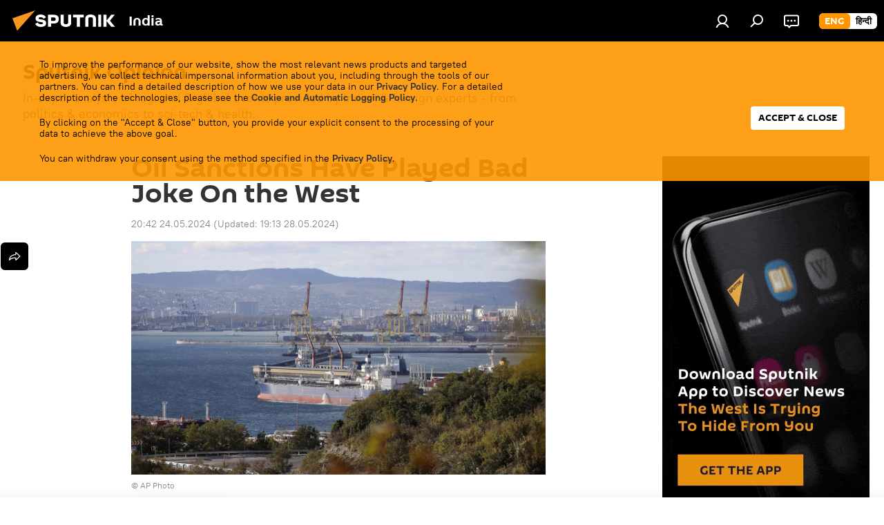

--- FILE ---
content_type: text/html; charset=utf-8
request_url: https://sputniknews.in/20240524/oil-sanctions-have-played-bad-joke-on-the-west-7445155.html
body_size: 24803
content:
<!DOCTYPE html><html lang="en" data-lang="eng" data-charset="" dir="ltr"><head prefix="og: http://ogp.me/ns# fb: http://ogp.me/ns/fb# article: http://ogp.me/ns/article#"><title>Oil Sanctions Have Played Bad Joke On the West</title><meta name="description" content="Western nations imposed unilateral sanctions on Russia in February 2022 after the Eurasian nation launched its Special Military Operation (SMO) in Ukraine to de-Nazify the eastern European state."><meta name="keywords" content="russian oil exports, russian oil exports to india, india crude imports, india energy imports, russian crude, us sanctions on russia, g7 price cap, g7 price cap on russian oil, western sanctions on russia, us sanctions on russia, russia india ties, russia india relations,"><meta http-equiv="X-UA-Compatible" content="IE=edge,chrome=1"><meta http-equiv="Content-Type" content="text/html; charset=utf-8"><meta name="robots" content="index, follow, max-image-preview:large"><meta name="viewport" content="width=device-width, initial-scale=1.0, maximum-scale=1.0, user-scalable=yes"><meta name="HandheldFriendly" content="true"><meta name="MobileOptimzied" content="width"><meta name="referrer" content="always"><meta name="format-detection" content="telephone=no"><meta name="format-detection" content="address=no"><link rel="alternate" type="application/rss+xml" href="https://sputniknews.in/export/rss2/archive/index.xml"><link rel="canonical" href="https://sputniknews.in/20240524/oil-sanctions-have-played-bad-joke-on-the-west-7445155.html"><link rel="preload" as="image" href="https://cdn1.img.sputniknews.in/img/07e8/03/1a/6945108_0:160:3072:1888_1920x0_80_0_0_fb05e819e74063515e5dfb819d50c66b.jpg.webp" imagesrcset="https://cdn1.img.sputniknews.in/img/07e8/03/1a/6945108_0:160:3072:1888_640x0_80_0_0_f1c37ff1cb7b53c4120b3dc979f9e73c.jpg.webp 640w,https://cdn1.img.sputniknews.in/img/07e8/03/1a/6945108_0:160:3072:1888_1280x0_80_0_0_6e8b718e744d3e0c7c690dbfbcc30e48.jpg.webp 1280w,https://cdn1.img.sputniknews.in/img/07e8/03/1a/6945108_0:160:3072:1888_1920x0_80_0_0_fb05e819e74063515e5dfb819d50c66b.jpg.webp 1920w"><link rel="preconnect" href="https://cdn1.img.sputniknews.in/images/"><link rel="dns-prefetch" href="https://cdn1.img.sputniknews.in/images/"><link rel="alternate" hreflang="en" href="https://sputniknews.in/20240524/oil-sanctions-have-played-bad-joke-on-the-west-7445155.html"><link rel="alternate" hreflang="x-default" href="https://sputniknews.in/20240524/oil-sanctions-have-played-bad-joke-on-the-west-7445155.html"><link rel="apple-touch-icon" sizes="57x57" href="https://cdn1.img.sputniknews.in/i/favicon/favicon-57x57.png"><link rel="apple-touch-icon" sizes="60x60" href="https://cdn1.img.sputniknews.in/i/favicon/favicon-60x60.png"><link rel="apple-touch-icon" sizes="72x72" href="https://cdn1.img.sputniknews.in/i/favicon/favicon-72x72.png"><link rel="apple-touch-icon" sizes="76x76" href="https://cdn1.img.sputniknews.in/i/favicon/favicon-76x76.png"><link rel="apple-touch-icon" sizes="114x114" href="https://cdn1.img.sputniknews.in/i/favicon/favicon-114x114.png"><link rel="apple-touch-icon" sizes="120x120" href="https://cdn1.img.sputniknews.in/i/favicon/favicon-120x120.png"><link rel="apple-touch-icon" sizes="144x144" href="https://cdn1.img.sputniknews.in/i/favicon/favicon-144x144.png"><link rel="apple-touch-icon" sizes="152x152" href="https://cdn1.img.sputniknews.in/i/favicon/favicon-152x152.png"><link rel="apple-touch-icon" sizes="180x180" href="https://cdn1.img.sputniknews.in/i/favicon/favicon-180x180.png"><link rel="icon" type="image/png" sizes="192x192" href="https://cdn1.img.sputniknews.in/i/favicon/favicon-192x192.png"><link rel="icon" type="image/png" sizes="32x32" href="https://cdn1.img.sputniknews.in/i/favicon/favicon-32x32.png"><link rel="icon" type="image/png" sizes="96x96" href="https://cdn1.img.sputniknews.in/i/favicon/favicon-96x96.png"><link rel="icon" type="image/png" sizes="16x16" href="https://cdn1.img.sputniknews.in/i/favicon/favicon-16x16.png"><link rel="manifest" href="/project_data/manifest.json?4"><meta name="msapplication-TileColor" content="#F4F4F4"><meta name="msapplication-TileImage" content="https://cdn1.img.sputniknews.in/i/favicon/favicon-144x144.png"><meta name="theme-color" content="#F4F4F4"><link rel="shortcut icon" href="https://cdn1.img.sputniknews.in/i/favicon/favicon.ico"><meta name="analytics:lang" content="eng"><meta name="analytics:title" content="Oil Sanctions Have Played Bad Joke On the West"><meta name="analytics:keyw" content="category_sputnik-opinion, location_india, location_russia, location__moscow, organization_european-union-eu, organization_opec, common_russian-oil, category_russian-oil-price-cap"><meta name="analytics:rubric" content=""><meta name="analytics:tags" content="Sputnik Opinion, India, Russia, Moscow, European Union (EU), OPEC+, Russian oil, Russian oil price cap"><meta name="analytics:site_domain" content="sputniknews.in"><meta name="analytics:article_id" content="7445155"><meta name="analytics:url" content="https://sputniknews.in/20240524/oil-sanctions-have-played-bad-joke-on-the-west-7445155.html"><meta name="analytics:p_ts" content="1716563566"><meta name="analytics:author" content="Pawan Atri"><meta name="analytics:isscroll" content="0"><meta property="og:url" content="https://sputniknews.in/20240524/oil-sanctions-have-played-bad-joke-on-the-west-7445155.html"><meta property="og:title" content="Oil Sanctions Have Played Bad Joke On the West"><meta property="og:description" content="Western nations imposed unilateral sanctions on Russia in February 2022 after the Eurasian nation launched its Special Military Operation (SMO) in Ukraine to de-Nazify the eastern European state."><meta property="og:type" content="article"><meta property="og:site_name" content="Sputnik India"><meta property="og:locale" content="en_IN"><meta property="og:image" content="https://cdn1.img.sputniknews.in/images/sharing/article/eng/7445155.jpg?69450901716903824"><meta property="og:image:width" content="2072"><meta name="relap-image" content="https://cdn1.img.sputniknews.in/img/07e8/03/1a/6945108_0:160:3072:1888_2072x0_80_0_0_d147be7957594392de21c2c57e44cd49.jpg.webp"><meta name="twitter:card" content="summary_large_image"><meta name="twitter:image" content="https://cdn1.img.sputniknews.in/images/sharing/article/eng/7445155.jpg?69450901716903824"><meta property="article:published_time" content="20240524T2042+0530"><meta property="article:modified_time" content="20240528T1913+0530"><meta property="article:author" content="Pawan Atri"><link rel="author" href="https://sputniknews.in/author_atri_pawan/"><meta property="article:section" content="News"><meta property="article:tag" content="India"><meta property="article:tag" content="Russia"><meta property="article:tag" content="Moscow"><meta property="article:tag" content="European Union (EU)"><meta property="article:tag" content="OPEC+"><meta property="article:tag" content="Russian oil"><meta property="article:tag" content="Russian oil price cap"><meta name="relap-entity-id" content="7445155"><link rel="amphtml" href="https://sputniknews.in/amp/20240524/oil-sanctions-have-played-bad-joke-on-the-west-7445155.html"><link rel="preload" as="style" onload="this.onload=null;this.rel='stylesheet'" type="text/css" href="https://cdn1.img.sputniknews.in/css/libs/fonts.min.css?911eb65935"><link rel="stylesheet" type="text/css" href="https://cdn1.img.sputniknews.in/css/common.min.css?9149894256"><link rel="stylesheet" type="text/css" href="https://cdn1.img.sputniknews.in/css/article.min.css?913fe17605"><script src="https://cdn1.img.sputniknews.in/min/js/dist/head.js?9c9052ef3"></script><script data-iub-purposes="1">var _paq = _paq || []; (function() {var stackDomain = window.location.hostname.split('.').reverse();var domain = stackDomain[1] + '.' + stackDomain[0];_paq.push(['setCDNMask', new RegExp('cdn(\\w+).img.'+domain)]); _paq.push(['setSiteId', 'sputnik_in']); _paq.push(['trackPageView']); _paq.push(['enableLinkTracking']); var d=document, g=d.createElement('script'), s=d.getElementsByTagName('script')[0]; g.type='text/javascript'; g.defer=true; g.async=true; g.src='//a.sputniknews.com/js/sputnik.js'; s.parentNode.insertBefore(g,s); } )();</script><script type="text/javascript" src="https://cdn1.img.sputniknews.in/min/js/libs/banners/adfx.loader.bind.js?98d724fe2"></script><script>
                (window.yaContextCb = window.yaContextCb || []).push(() => {
                    replaceOriginalAdFoxMethods();
                    window.Ya.adfoxCode.hbCallbacks = window.Ya.adfoxCode.hbCallbacks || [];
                })
            </script><!--В <head> сайта один раз добавьте код загрузчика-->
<script>window.yaContextCb = window.yaContextCb || []</script>
<script src="https://yandex.ru/ads/system/context.js" async></script><script>var endlessScrollFirst = 7445155; var endlessScrollUrl = '/services/article/infinity/'; var endlessScrollAlgorithm = ''; var endlessScrollQueue = [10375162,10374532,10374123,10370699,10372011,10370908,10370576,10369866,10368695,10368004,10367761,10367310,10365278,10364864,10364348];</script><script>var endlessScrollFirst = 7445155; var endlessScrollUrl = '/services/article/infinity/'; var endlessScrollAlgorithm = ''; var endlessScrollQueue = [10375162,10374532,10374123,10370699,10372011,10370908,10370576,10369866,10368695,10368004,10367761,10367310,10365278,10364864,10364348];</script></head><body id="body" data-ab="c" data-emoji="1" class="site_in m-page-article ">
            

            
        <div class="schema_org" itemscope="itemscope" itemtype="https://schema.org/WebSite"><meta itemprop="name" content="Sputnik India"><meta itemprop="alternateName" content="Sputnik India"><meta itemprop="description" content="Sputnik India is a global news media. Get the latest news from India and South Asia region. Sputnik India provides breaking news and top stories on politics, economy, and defense, as well as sci-tech, viral news, social media trends, and much more."><a itemprop="url" href="https://sputniknews.in" title="Sputnik India"> </a><meta itemprop="image" content="https://sputniknews.in/i/logo/logo.png"></div><ul class="schema_org" itemscope="itemscope" itemtype="http://schema.org/BreadcrumbList"><li itemprop="itemListElement" itemscope="itemscope" itemtype="http://schema.org/ListItem"><meta itemprop="name" content="Sputnik India"><meta itemprop="position" content="1"><meta itemprop="item" content="https://sputniknews.in"><a itemprop="url" href="https://sputniknews.in" title="Sputnik India"> </a></li><li itemprop="itemListElement" itemscope="itemscope" itemtype="http://schema.org/ListItem"><meta itemprop="name" content="News"><meta itemprop="position" content="2"><meta itemprop="item" content="https://sputniknews.in/20240524/"><a itemprop="url" href="https://sputniknews.in/20240524/" title="News"> </a></li><li itemprop="itemListElement" itemscope="itemscope" itemtype="http://schema.org/ListItem"><meta itemprop="name" content="Oil Sanctions Have Played Bad Joke On the West"><meta itemprop="position" content="3"><meta itemprop="item" content="https://sputniknews.in/20240524/oil-sanctions-have-played-bad-joke-on-the-west-7445155.html"><a itemprop="url" href="https://sputniknews.in/20240524/oil-sanctions-have-played-bad-joke-on-the-west-7445155.html" title="Oil Sanctions Have Played Bad Joke On the West"> </a></li></ul><div class="page" id="page"><div id="alerts"><script type="text/template" id="alertAfterRegisterTemplate">
                    
                        <div class="auth-alert m-hidden" id="alertAfterRegister">
                            <div class="auth-alert__text">
                                <%- data.success_title %> <br />
                                <%- data.success_email_1 %>
                                <span class="m-email"></span>
                                <%- data.success_email_2 %>
                            </div>
                            <div class="auth-alert__btn">
                                <button class="form__btn m-min m-black confirmEmail">
                                    <%- data.send %>
                                </button>
                            </div>
                        </div>
                    
                </script><script type="text/template" id="alertAfterRegisterNotifyTemplate">
                    
                        <div class="auth-alert" id="alertAfterRegisterNotify">
                            <div class="auth-alert__text">
                                <%- data.golink_1 %>
                                <span class="m-email">
                                    <%- user.mail %>
                                </span>
                                <%- data.golink_2 %>
                            </div>
                            <% if (user.registerConfirmCount <= 2 ) {%>
                                <div class="auth-alert__btn">
                                    <button class="form__btn m-min m-black confirmEmail">
                                        <%- data.send %>
                                    </button>
                                </div>
                            <% } %>
                        </div>
                    
                </script></div><div class="anchor" id="anchor"><div class="header " id="header"><div class="m-relative"><div class="container m-header"><div class="header__wrap"><div class="header__name"><div class="header__logo"><a href="/" title="Sputnik India"><svg xmlns="http://www.w3.org/2000/svg" width="176" height="44" viewBox="0 0 176 44" fill="none"><path class="chunk_1" fill-rule="evenodd" clip-rule="evenodd" d="M45.8073 18.3817C45.8073 19.5397 47.1661 19.8409 49.3281 20.0417C54.1074 20.4946 56.8251 21.9539 56.8461 25.3743C56.8461 28.7457 54.2802 30.9568 48.9989 30.9568C44.773 30.9568 42.1067 29.1496 41 26.5814L44.4695 24.5688C45.3754 25.9277 46.5334 27.0343 49.4005 27.0343C51.3127 27.0343 52.319 26.4296 52.319 25.5751C52.319 24.5665 51.6139 24.2163 48.3942 23.866C43.7037 23.3617 41.3899 22.0029 41.3899 18.5824C41.3899 15.9675 43.3511 13 48.9359 13C52.9611 13 55.6274 14.8095 56.4305 17.1746L53.1105 19.1358C53.0877 19.1012 53.0646 19.0657 53.041 19.0295C52.4828 18.1733 51.6672 16.9224 48.6744 16.9224C46.914 16.9224 45.8073 17.4758 45.8073 18.3817ZM67.4834 13.3526H59.5918V30.707H64.0279V26.0794H67.4484C72.1179 26.0794 75.0948 24.319 75.0948 19.6401C75.0854 15.3138 72.6199 13.3526 67.4834 13.3526ZM67.4834 22.206H64.0186V17.226H67.4834C69.8975 17.226 70.654 18.0291 70.654 19.6891C70.6587 21.6527 69.6524 22.206 67.4834 22.206ZM88.6994 24.7206C88.6994 26.2289 87.4924 27.0857 85.3794 27.0857C83.3178 27.0857 82.1597 26.2289 82.1597 24.7206V13.3526H77.7236V25.0264C77.7236 28.6477 80.7425 30.9615 85.4704 30.9615C89.9999 30.9615 93.1168 28.8601 93.1168 25.0264V13.3526H88.6808L88.6994 24.7206ZM136.583 13.3526H132.159V30.7023H136.583V13.3526ZM156.097 13.3526L149.215 21.9235L156.45 30.707H151.066L144.276 22.4559V30.707H139.85V13.3526H144.276V21.8021L151.066 13.3526H156.097ZM95.6874 17.226H101.221V30.707H105.648V17.226H111.181V13.3526H95.6874V17.226ZM113.49 18.7342C113.49 15.2134 116.458 13 121.085 13C125.715 13 128.888 15.0616 128.902 18.7342V30.707H124.466V18.935C124.466 17.6789 123.259 16.8734 121.146 16.8734C119.094 16.8734 117.926 17.6789 117.926 18.935V30.707H113.49V18.7342Z" fill="white"></path><path class="chunk_2" d="M41 7L14.8979 36.5862L8 18.431L41 7Z" fill="#F8961D"></path></svg></a></div><div class="header__project"><span class="header__project-title">India</span></div></div><div class="header__controls" data-nosnippet=""><div class="share m-header" data-id="7445155" data-url="https://sputniknews.in/20240524/oil-sanctions-have-played-bad-joke-on-the-west-7445155.html" data-title="Oil Sanctions Have Played Bad Joke On the West"></div><div class="header__menu"><a href="#" class="header__menu-item m-login" title="Authorization" data-modal-open="authorization"><svg class="svg-icon"><use xmlns:xlink="http://www.w3.org/1999/xlink" xlink:href="/i/sprites/package/inline.svg?63#login"></use></svg></a><span class="header__menu-item" data-modal-open="search"><svg class="svg-icon"><use xmlns:xlink="http://www.w3.org/1999/xlink" xlink:href="/i/sprites/package/inline.svg?63#search"></use></svg></span><span class="header__menu-item header__menu-chat js__toggle-chat" title="Chats"><svg class="svg-icon"><use xmlns:xlink="http://www.w3.org/1999/xlink" xlink:href="/i/sprites/package/inline.svg?63#comments"></use></svg></span></div><div class="switcher m-double"><div class="switcher__label"><span class="switcher__title">eng</span><span class="switcher__icon"><svg class="svg-icon"><use xmlns:xlink="http://www.w3.org/1999/xlink" xlink:href="/i/sprites/package/inline.svg?63#arrowDown"></use></svg></span></div><div class="switcher__dropdown"><div translate="no" class="notranslate"><div class="switcher__list"><a href="https://sputniknews.in" class="switcher__link m-selected"><span class="switcher__project">Sputnik India</span><span class="switcher__abbr" data-abbr="eng">eng</span><i class="switcher__accept"><svg class="svg-icon"><use xmlns:xlink="http://www.w3.org/1999/xlink" xlink:href="/i/sprites/package/inline.svg?63#ok"></use></svg></i></a><a href="https://hindi.sputniknews.in" class="switcher__link"><span class="switcher__project">Sputnik भारत</span><span class="switcher__abbr" data-abbr="हिन्दी">हिन्दी</span></a></div></div></div></div></div></div></div></div><div class="gdpr" id="gdpr"><div class="container"><form class="gdpr__wrap" id="gdprForm"><div class="gdpr__description">
            
                <p>To improve the performance of our website, show the most relevant news products and targeted advertising, we collect technical impersonal information about you, including through the tools of our partners. You can find a detailed description of how we use your data in our <a target="_blank" href="/docs/privacy_policy.html#without-identification">Privacy Policy</a>. For a detailed description of the technologies, please see the <a target="_blank" href="/docs/cookie.html">Cookie and Automatic Logging Policy</a>.</p>
                <p>By clicking on the "Accept & Close" button, you provide your explicit consent to the processing of your data to achieve the above goal.</p>
                <p>You can withdraw your consent using the method specified in the <a target="_blank" href="/docs/privacy_policy.html#right-to-withdraw-consent">Privacy Policy</a>.</p>
           
        </div><input class="gdpr__checkbox" type="checkbox" data-cons-preference="general" checked><button class="gdpr__btn" id="gdprSubmit">Accept &amp; Close</button></form></div></div></div></div><script>var GLOBAL = GLOBAL || {}; GLOBAL.translate = {}; GLOBAL.rtl = 0; GLOBAL.lang = "eng"; GLOBAL.design = "in"; GLOBAL.charset = ""; GLOBAL.project = "sputnik_in"; GLOBAL.htmlCache = 1; GLOBAL.translate.search = {}; GLOBAL.translate.search.notFound = "No results"; GLOBAL.translate.search.stringLenght = "Add more letters to search"; GLOBAL.www = "https://sputniknews.in"; GLOBAL.seo = {}; GLOBAL.seo.title = ""; GLOBAL.seo.keywords = ""; GLOBAL.seo.description = ""; GLOBAL.sock = {}; GLOBAL.sock.server = "https://cm.sputniknews.com/chat"; GLOBAL.sock.lang = "eng"; GLOBAL.sock.project = "sputnik_in"; GLOBAL.social = {}; GLOBAL.social.fbID = ""; GLOBAL.share = [ { name: 'twitter', mobile: false },{ name: 'whatsapp', mobile: false } ]; GLOBAL.csrf_token = ''; GLOBAL.search = {}; GLOBAL.auth = {}; GLOBAL.auth.status = 'error'; GLOBAL.auth.provider = ''; GLOBAL.auth.twitter = '/id/twitter/request/'; GLOBAL.auth.facebook = '/id/facebook/request/'; GLOBAL.auth.vkontakte = '/id/vkontakte/request/'; GLOBAL.auth.google = '/id/google/request/'; GLOBAL.auth.ok = '/id/ok/request/'; GLOBAL.auth.apple = '/id/apple/request/'; GLOBAL.auth.moderator = ''; GLOBAL.user = {}; GLOBAL.user.id = ""; GLOBAL.user.emailActive = ""; GLOBAL.user.registerConfirmCount = 0; GLOBAL.article = GLOBAL.article || {}; GLOBAL.article.id = 7445155; GLOBAL.article.chat_expired = !!1; GLOBAL.chat = GLOBAL.chat || {}; GLOBAL.chat.show = !!1; GLOBAL.locale = {"convertDate":{"yesterday":"Yesterday","hours":{"nominative":"%{s} hour ago","genitive":"%{s} hours ago"},"minutes":{"nominative":"%{s} minute ago","genitive":"%{s} minutes ago"}},"id":{"is_id":"1","errors":{"email":"Enter your email","password":"Enter your password","wrong":"Incorrect login or password","wrongpassword":"Wrong password","wronglogin":"Check your email","emptylogin":"Username not entered","wrongemail":"Wrong email","passwordnotsimilar":"The entered passwords do not match","wrongcode":"Invalid code","wrongname":"Invalid name","send":"E-mail has been sent!","notsend":"Error! Unable to send e-mail","anothersoc":"This account has been linked to a different profile","acclink":"Accounts successfully linked!","emailexist":"User with this email already exists","emailnotexist":"Error! User with this email does not exist","recoveryerror":"Password recovery error. Please try again!","alreadyactive":"The user has already been activated","autherror":"Login failed. Please try again later or contact technical support","codeerror":"Invalid verification code. Please try again later or contact technical support","global":"Error! Please try again later or contact technical support","registeremail":[],"linkprofile":[],"confirm":[],"block":[],"del":[],"confirmation":[],"linkDeleted":"link deleted"},"links":{"login":"Authorization","register":"Sign up","forgotpassword":"Password recovery","privacy":"Privacy policy"},"auth":{"title":"Authorization","email":"Email","password":"Password","login":"Log in","recovery":"Reset password","registration":"Registration","social":{"title":"Another ways to sign in","comment":[],"vk":"VK","ok":"Odnoklassniki","google":"Google","apple":"Apple"}},"confirm_no":{"title":"Link expired","send":"Send email again","back":"Back"},"login":{"title":"Authorization","email":"Email","password":"Password","remember":"Remember me","signin":"Sign in","social":{"label":"Other ways to sign in:","anotheruserlink":"This account has been linked to a different profile."}},"register":{"title":"Registration","email":"Email","password":"Password","button":"Registration","confirm":"Password confirmation","captcha":"Enter the code from the image","requirements":"* All fields are required","password_length":"At least 9 characters with 1 digit","success":[],"confirmemail":"Please confirm your email to continue.","confirm_personal":[],"login":"Login with username and password","social":{"title":"Another ways to sign in","comment":[],"vk":"VK","ok":"Odnoklassniki","google":"Google","apple":"Apple"}},"register_social":{"title":"Registration","email":"Email","registration":"Sign up","confirm_personal":[],"back":"Back"},"register_user":{"title":"Your data","name":"First name","lastname":"Last name","loadphoto":[],"photo":"Choose photo","save":"Save"},"recovery_password":{"title":"Password recovery","email":"Mail","next":"Proceed","new_password":"New password","confirm_password":"Confirm your password","back":"Back","send":"The link to reset your password has been sent to your e-mail","done":"Done","change_and_login":"Change password and login"},"deleteaccount":{"title":"Removing a profile from Sputnik","body":"Are you sure you want to delete your profile?","success":[],"action":"Delete account"},"passwordrecovery":{"title":"Password recovery","password":"Enter a new password:","confirm":"Repeat new password:","email":"E-mail","send":[],"success":[],"alert":"\n A message has been sent to the address provided. Follow the link in the body of the letter to set a password\n "},"registerconfirm":{"success":"Account successfully created!","error":"Registration confirmation error. Please try again later or contact technical support"},"restoreaccount":{"title":"Account recovery","confirm":"Restore your account?","error":"Error! Unable to restore account","success":"Your account has been restored"},"localaccount":{"exist":"I have an account on Sputnik News","notexist":"I don't have an account on Sputnik News","title":"Registration","profile":"Do you have an account on Sputnik News?","hello":[]},"button":{"ok":"Ok","yes":"Yes","no":"No","next":"Next","close":"Close","profile":"Personal account","recover":"Account recovery","register":"Registration","delete":"Delete","subscribe":"Follow"},"message":{"errors":{"empty":[],"notfound":[],"similar":[]}},"profile":{"title":"Personal account","tabs":{"profile":"Profile","notification":"Notifications","newsletter":"Subscriptions","settings":"Settings"},"uploadphoto":{"hover":"Upload a new photo or drag it to this field","hover_mobile":"Upload a new photo or drag it to this field"},"edit":{"firstname":"First name","lastname":"Last name","change":"Change","save":"Save"},"logout":"Log out","unblock":"Unblock","block":"Block","auth":"Log in","wrongname":"Invalid name","send_link":"Link has been sent","pass_change_title":"Your password has been successfully changed!"},"notification":{"title":"Notifications","email":"By email","site":"Online","now":"Immediately","onetime":"Once a day","answer":"You were answered in the chat","just":"just now"},"settings":{"email":"Email","password":"Password","new_password":"New password","new_password_again":"Confirm password","password_length":"At least 9 characters with 1 digit","password_changed":"Your password has been successfully changed!","accept":"Confirm","social_title":"Social media","social_show":"Show in profile","enable":"Connect","disable":"Shut off","remove":"Delete profile","remove_title":"Are you sure you want to delete your profile?","remove_cancel":"Cancel","remove_accept":"Delete","download_description":"You can download the personal data processed during the use of your personal account function\u0430l at any moment","download":"The file will download as an XML"},"social":{"title":"Social media profiles"},"stat":{"reactions":{"nominative":"Reaction","genitive_singular":"Reaction","genitive_plural":"Reaction"},"comments":{"nominative":"Comment","genitive_singular":"Comment","genitive_plural":"Comments"},"year":{"nominative":"Year","genitive_singular":"Year","genitive_plural":"Years"},"month":{"nominative":"Month","genitive_singular":"Month","genitive_plural":"Months"},"day":{"nominative":"Day","genitive_singular":"Day","genitive_plural":"Days"},"hour":{"nominative":"hour","genitive_singular":"hour","genitive_plural":"hours"},"min":{"nominative":"minute","genitive_singular":"minute","genitive_plural":"minutes"},"on_site":" On the site","one_day":" 1 day on the site"},"newsletter":{"title":"Your mailing subscriptions","day":"Daily","week":"Weekly","special":"Special mailings","no":"You do not have any mailing subscriptions yet."},"public":{"block":"The user is blocked","lastvisit":"Last visit:"}},"chat":{"report":"Complain","answer":"Reply","block":[],"return":"You will be able to participate again through:","feedback":[],"closed":"The discussion is closed. You can participate in the discussion within 24 hours after the publication of the article.","auth":[],"message":"Message...","moderation":{"hide":"Hide comment","show":"Show comment","block":"Block user","unblock":"Unblock user","hideall":"Hide all comments for this user","showall":"Show all comments for this user","deselect":"Remove selection"},"external_link_title":"Follow an external link","external_link_title_body":[],"report_send":"Complaint about the commentary sent to site administrators","message_remove":"The message was deleted by the author","yesterday":"Yesterday","you_block":"You have blocked this user's comments","unblock":"Unblock","blocked_users":"Blocked users"},"auth_alert":{"success_title":"Registration was successful!","success_email_1":"Please follow the link from the email sent to ","success_email_2":[],"send":"Send again","golink_1":"Please follow the link from the letter sent to ","golink_2":[],"email":"Email","not_confirm":"Not confirmed","send_link":"Send a link"},"js_templates":{"unread":"Unread","you":"You","author":"Author","report":"Complain","reply":"Answer","block":"Block","remove":"Delete","closeall":"Close all","notifications":"Notifications","disable_twelve":"Turn off for 12 hours","new_message":"New message from Sputnik News","acc_block":"Your account has been blocked by the site administrator","acc_unblock":"Your account is unblocked by the site administrator","you_subscribe_1":"You are subscribed to the topic \"","you_subscribe_2":"\". You can manage your subscriptions in your personal account","you_received_warning_1":"You received a ","you_received_warning_2":" - th warning. Respect other members and do not break the commenting rules. After the third violation, you will be blocked for 12 hours.","block_time":"Blocking period: ","hours":" hours","forever":"forever","feedback":"Contact","my_subscriptions":"My subscriptions","rules":"Rules on commenting materials","chat":"Chat: ","chat_new_messages":"New chat messages","chat_moder_remove_1":"Your message \"","chat_moder_remove_2":"\" has been deleted by the administrator","chat_close_time_1":"No one has written in the chat for more than 12 hours, it will close in ","chat_close_time_2":" hours","chat_new_emoji_1":"New reactions ","chat_new_emoji_2":" to your post ","chat_message_reply_1":"Your comment \"","chat_message_reply_2":"\" was answered by a user","chat_verify_message":"\n Thank you! Your comment will be published after it is checked by moderators.\n ","emoji_1":"Like","emoji_2":"Ha-Ha","emoji_3":"Amazing","emoji_4":"Sad","emoji_5":"Outrageous","emoji_6":"Don't like","site_subscribe_podcast":{"success":"Thank you, you are subscribed to the newsletter! You can set up or cancel a subscription in your personal account","subscribed":"You have already subscribed to this newsletter","error":"An unexpected error has occurred. Please try again later"}},"smartcaptcha":{"site_key":"ysc1_Zf0zfLRI3tRHYHJpbX6EjjBcG1AhG9LV0dmZQfJu8ba04c1b"}}; GLOBAL = {...GLOBAL, ...{"subscribe":{"@attributes":{"ratio":"0.2"},"is_cta":"1","email":"Enter your email","button":"Follow","send":"Thank you, you have been sent an email with a link to confirm your subscription","subscribe":"Thank you, you are subscribed to the newsletter! You can set up or cancel a subscription in your personal account","confirm":"You have already subscribed to this newsletter","registration":{"@attributes":{"button":"Sign up","ratio":"0.1"}},"social":{"@attributes":{"count":"8","ratio":"0.7"},"item":{"@attributes":{"type":"tw","title":"X","url":"https:\/\/x.com\/Sputnik_India","ratio":"1"}},"comment":[{},{},{},{},{}]}}}}; GLOBAL.js = {}; GLOBAL.js.videoplayer = "https://cdn1.img.sputniknews.in/min/js/dist/videoplayer.js?9651130d6"; GLOBAL.userpic = "/userpic/"; GLOBAL.gmt = ""; GLOBAL.tz = "+0530"; GLOBAL.projectList = [ { title: 'Worldwide', country: [ { title: 'English', url: 'https://sputnikglobe.com', flag: 'flags-INT', lang: 'International', lang2: 'English' }, ] }, { title: 'Middle East', country: [ { title: 'Arabic', url: 'https://sarabic.ae/', flag: 'flags-INT', lang: 'Sputnik عربي', lang2: 'Arabic' }, { title: 'Turkish', url: 'https://anlatilaninotesi.com.tr/', flag: 'flags-TUR', lang: 'Türkiye', lang2: 'Türkçe' }, { title: 'Persian', url: 'https://spnfa.ir/', flag: 'flags-INT', lang: 'Sputnik ایران', lang2: 'Persian' }, { title: 'Dari', url: 'https://sputnik.af/', flag: 'flags-INT', lang: 'Sputnik افغانستان', lang2: 'Dari' }, ] }, { title: 'Latin America', country: [ { title: 'Spanish', url: 'https://noticiaslatam.lat/', flag: 'flags-INT', lang: 'Mundo', lang2: 'Español' }, { title: 'Portuguese', url: 'https://noticiabrasil.net.br/', flag: 'flags-BRA', lang: 'Brasil', lang2: 'Português' }, ] }, { title: 'South Asia', country: [ { title: 'Hindi', url: 'https://hindi.sputniknews.in', flag: 'flags-IND', lang: 'भारत', lang2: 'हिंदी' }, { title: 'English', url: 'https://sputniknews.in', flag: 'flags-IND', lang: 'India', lang2: 'English' }, ] }, { title: 'East & Southeast Asia', country: [ { title: 'Vietnamese', url: 'https://kevesko.vn/', flag: 'flags-VNM', lang: 'Việt Nam', lang2: 'Tiếng Việt' }, { title: 'Japanese', url: 'https://sputniknews.jp/', flag: 'flags-JPN', lang: '日本', lang2: '日本語' }, { title: 'Chinese', url: 'https://sputniknews.cn/', flag: 'flags-CHN', lang: '中国', lang2: '中文' }, ] }, { title: 'Central Asia', country: [ { title: 'Kazakh', url: 'https://sputnik.kz/', flag: 'flags-KAZ', lang: 'Қазақстан', lang2: 'Қазақ тілі' }, { title: 'Kyrgyz', url: 'https://sputnik.kg/', flag: 'flags-KGZ', lang: 'Кыргызстан', lang2: 'Кыргызча' }, { title: 'Uzbek', url: 'https://oz.sputniknews.uz/', flag: 'flags-UZB', lang: 'Oʻzbekiston', lang2: 'Ўзбекча' }, { title: 'Tajik', url: 'https://sputnik.tj/', flag: 'flags-TJK', lang: 'Тоҷикистон', lang2: 'Тоҷикӣ' }, ] }, { title: 'Africa', country: [ { title: 'French', url: 'https://fr.sputniknews.africa/', flag: 'flags-INT', lang: 'Afrique', lang2: 'Français' }, { title: 'English', url: 'https://en.sputniknews.africa', flag: 'flags-INT', lang: 'Africa', lang2: 'English' }, ] }, { title: 'Transcaucasia', country: [ { title: 'Armenian', url: 'https://arm.sputniknews.ru/', flag: 'flags-ARM', lang: 'Արմենիա', lang2: 'Հայերեն' }, { title: 'Abkhaz', url: 'https://sputnik-abkhazia.info/', flag: 'flags-ABH', lang: 'Аҧсны', lang2: 'Аҧсышәала' }, { title: 'Оssetian', url: 'https://sputnik-ossetia.com/', flag: 'flags-OST', lang: 'Хуссар Ирыстон', lang2: 'Иронау' }, { title: 'Georgian', url: 'https://sputnik-georgia.com/', flag: 'flags-GEO', lang: 'საქართველო', lang2: 'ქართული' }, { title: 'Azerbaijani', url: 'https://sputnik.az/', flag: 'flags-AZE', lang: 'Azərbaycan', lang2: 'Аzərbaycanca' }, ] }, { title: 'Europe', country: [ { title: 'Serbian', url: 'https://sputnikportal.rs/', flag: 'flags-SRB', lang: 'Србиjа', lang2: 'Српски' }, { title: 'Russian', url: 'https://lv.sputniknews.ru/', flag: 'flags-LVA', lang: 'Latvija', lang2: 'Русский' }, { title: 'Russian', url: 'https://lt.sputniknews.ru/', flag: 'flags-LTU', lang: 'Lietuva', lang2: 'Русский' }, { title: 'Moldavian', url: 'https://md.sputniknews.com/', flag: 'flags-MDA', lang: 'Moldova', lang2: 'Moldovenească' }, { title: 'Belarusian', url: 'https://bel.sputnik.by/', flag: 'flags-BLR', lang: 'Беларусь', lang2: 'Беларускi' } ] }, ];</script><div class="wrapper" id="endless" data-infinity-max-count="3"><div class="endless__item " data-infinity="1" data-supertag="1" data-remove-fat="0" data-advertisement-project="0" data-remove-advertisement="0" data-id="7445155" data-date="20240524" data-endless="1" data-domain="sputniknews.in" data-project="sputnik_in" data-url="/20240524/oil-sanctions-have-played-bad-joke-on-the-west-7445155.html" data-full-url="https://sputniknews.in/20240524/oil-sanctions-have-played-bad-joke-on-the-west-7445155.html" data-title="Oil Sanctions Have Played Bad Joke On the West" data-published="2024-05-24T20:42+0530" data-text-length="3276" data-keywords="india, russia, moscow, european union (eu), opec+, russian oil, russian oil price cap" data-author="Pawan Atri" data-analytics-keyw="category_sputnik-opinion, location_india, location_russia, location__moscow, organization_european-union-eu, organization_opec, common_russian-oil, category_russian-oil-price-cap" data-analytics-rubric="" data-analytics-tags="Sputnik Opinion, India, Russia, Moscow, European Union (EU), OPEC+, Russian oil, Russian oil price cap" data-article-show="" data-chat-expired="" data-pts="1716563566" data-article-type="article" data-is-scroll="1" data-head-title="Oil Sanctions Have Played Bad Joke On the West - Sputnik India, 24.05.2024"><a href="/category_sputnik-opinion/" class="container article__supertag-header m-category_sputnik-opinion " title="Sputnik Opinion"><div class="article__supertag-header-align"><div class="article__supertag-header-title">Sputnik Opinion</div><div class="article__supertag-header-announce">In-depth analysis of regional & global events provided by Indian & foreign experts - from politics & economics to sci-tech & health.</div></div></a><div class="container m-content"><div class="layout"><div class="article "><div class="article__meta" itemscope="" itemtype="https://schema.org/Article"><div itemprop="mainEntityOfPage">https://sputniknews.in/20240524/oil-sanctions-have-played-bad-joke-on-the-west-7445155.html</div><a itemprop="url" href="https://sputniknews.in/20240524/oil-sanctions-have-played-bad-joke-on-the-west-7445155.html" title="Oil Sanctions Have Played Bad Joke On the West"></a><div itemprop="headline">Oil Sanctions Have Played Bad Joke On the West</div><div itemprop="name">Oil Sanctions Have Played Bad Joke On the West</div><div itemprop="alternateName">Sputnik India</div><div itemprop="description">Western nations imposed unilateral sanctions on Russia in February 2022 after the Eurasian nation launched its Special Military Operation (SMO) in Ukraine to de-Nazify the eastern European state.</div><div itemprop="datePublished">2024-05-24T20:42+0530</div><div itemprop="dateCreated">2024-05-24T20:42+0530</div><div itemprop="dateModified">2024-05-28T19:13+0530</div><div itemprop="articleSection">sputnik opinion</div><div itemprop="articleSection">india</div><div itemprop="articleSection">russia</div><div itemprop="articleSection">moscow</div><div itemprop="articleSection">european union (eu)</div><div itemprop="articleSection">opec+</div><div itemprop="articleSection">russian oil</div><div itemprop="articleSection">russian oil price cap</div><div itemprop="associatedMedia">https://cdn1.img.sputniknews.in/img/07e8/03/1a/6945108_0:160:3072:1888_1920x0_80_0_0_fb05e819e74063515e5dfb819d50c66b.jpg.webp</div><div itemprop="articleBody">Supplies of Russian oil to India hit a nine-month high in April, according to Reuters.The report said that Indian refiners bought 1.8 million barrels per day (bpd) of Russian crude last month, marking an 8.2 percent jump in the South Asian nation's shipments from its long-time strategic partner in March.Big Jump in Russian Crude's Share in India's Oil BasketThe significant rise in shipments of crude took Russia's share in India's oil basket to 38 percent from 32 percent in the previous month.Though India's oil imports from Russia have remained robust for over two years, Western media outlets have predicted that oil purchases from Moscow will fall, almost every month.Arpit Chandna, an energy specialist at London Stock Exchange Group (LSEG) company Refinitiv, explained that it was well known that during any unrest in the Middle East, crude oil from Russia rises in price due to uncertainty in supplies coming from other oil-rich regions.Western Sanctions Can't Hold Off Russian Crude ExportsChandna believes that lack of excess crude oil storage in Russia will result in more exports in coming weeks. That is likely to dent the commitment of the OPEC+ production agreement to cut exports in the first quarter of 2024, he stressed.India has repeatedly stated that Russian oil is one of the main contributors to fuelling its economy. But the West continues to put pressure on New Delhi to sever its time-tested relations with Moscow — which looks like an attempt to create friction between India and Russia over oil supplies.However, trade relations between the two countries remain strong and mutually supportive, Chandna argued.Since February 2002 European states have switched from Russia to Middle Eastern oil exporters — who were previously India's main suppliers. India has consequently turned to Russia to avoid paying higher prices for crude in competition with Europe.Europe's Bluff CalledDespite EU and G7 ban in Dec 2022, oil exports from Russia are not limited to pipeline supplies, Chandna revealed. He mentioned that the crude shipments are coming by sea to Bulgaria and via pipeline to the Czech Republic, Slovakia and Hungary.By comparison, China bought nearly 53 percent of Russia's crude exports, followed by India (32 percent), the EU (7 percent) and Turkiye (5 percent) since December 2022, the commodities trader highlighted.India has more than 85 percent dependency on imports for its crude oil needs, making its economy price-sensitive. While Russian price discounts are shrinking, the higher import volume availability is leading to significant savings for buyers like India, the expert concluded.</div><div itemprop="citation">https://sputniknews.in/20240518/imperial-facetiousness--us-says-it-allowed-india-to-purchase-russian-oil-7395920.html</div><div itemprop="contentLocation">india</div><div itemprop="contentLocation">russia</div><div itemprop="contentLocation">moscow</div><div itemprop="copyrightHolder" itemscope="" itemtype="http://schema.org/Organization"><div itemprop="name">Sputnik India</div><a itemprop="url" href="https://sputniknews.in" title="Sputnik India"> </a><div itemprop="email">feedback.hindi@sputniknews.com</div><div itemprop="telephone">+74956456601</div><div itemprop="legalName">MIA „Rossiya Segodnya“</div><a itemprop="sameAs" href="https://x.com/Sputnik_India"> </a><a itemprop="sameAs" href="https://web.arattai.in/@sputnik_india"> </a><div itemprop="logo" itemscope="" itemtype="https://schema.org/ImageObject"><a itemprop="url" href="https://sputniknews.in/i/logo/logo.png" title="Sputnik India"> </a><a itemprop="contentUrl" href="https://sputniknews.in/i/logo/logo.png" title="Sputnik India"> </a><div itemprop="width">252</div><div itemprop="height">60</div></div></div><div itemprop="copyrightYear">2024</div><div itemprop="creator" itemscope="" itemtype="http://schema.org/Person"><div itemprop="name">Pawan Atri</div><a itemprop="url" href="https://sputniknews.in/author_atri_pawan/"> </a><div itemprop="image">https://cdn1.img.sputniknews.in/img/07e6/0c/13/139630_147:0:831:684_100x100_80_0_0_88589e93e92e1b4921fcac1d4841b86d.png.webp</div></div><div itemprop="editor" itemscope="" itemtype="http://schema.org/Person"><div itemprop="name">Pawan Atri</div><a itemprop="url" href="https://sputniknews.in/author_atri_pawan/"> </a><div itemprop="image">https://cdn1.img.sputniknews.in/img/07e6/0c/13/139630_147:0:831:684_100x100_80_0_0_88589e93e92e1b4921fcac1d4841b86d.png.webp</div></div><div itemprop="genre">News</div><div itemprop="inLanguage">en_IN</div><div itemprop="sourceOrganization" itemscope="" itemtype="http://schema.org/Organization"><div itemprop="name">Sputnik India</div><a itemprop="url" href="https://sputniknews.in" title="Sputnik India"> </a><div itemprop="email">feedback.hindi@sputniknews.com</div><div itemprop="telephone">+74956456601</div><div itemprop="legalName">MIA „Rossiya Segodnya“</div><a itemprop="sameAs" href="https://x.com/Sputnik_India"> </a><a itemprop="sameAs" href="https://web.arattai.in/@sputnik_india"> </a><div itemprop="logo" itemscope="" itemtype="https://schema.org/ImageObject"><a itemprop="url" href="https://sputniknews.in/i/logo/logo.png" title="Sputnik India"> </a><a itemprop="contentUrl" href="https://sputniknews.in/i/logo/logo.png" title="Sputnik India"> </a><div itemprop="width">252</div><div itemprop="height">60</div></div></div><div itemprop="image" itemscope="" itemtype="https://schema.org/ImageObject"><a itemprop="url" href="https://cdn1.img.sputniknews.in/img/07e8/03/1a/6945108_0:160:3072:1888_1920x0_80_0_0_fb05e819e74063515e5dfb819d50c66b.jpg.webp" title="An oil tanker is moored at the Sheskharis complex, part of Chernomortransneft JSC, a subsidiary of Transneft PJSC, in Novorossiysk, Russia, on Oct. 11, 2022, one of the largest facilities for oil and petroleum products in southern Russia."></a><a itemprop="contentUrl" href="https://cdn1.img.sputniknews.in/img/07e8/03/1a/6945108_0:160:3072:1888_1920x0_80_0_0_fb05e819e74063515e5dfb819d50c66b.jpg.webp" title="An oil tanker is moored at the Sheskharis complex, part of Chernomortransneft JSC, a subsidiary of Transneft PJSC, in Novorossiysk, Russia, on Oct. 11, 2022, one of the largest facilities for oil and petroleum products in southern Russia."></a><div itemprop="width">1920</div><div itemprop="height">1080</div><div itemprop="representativeOfPage">true</div></div><a itemprop="thumbnailUrl" href="https://cdn1.img.sputniknews.in/img/07e8/03/1a/6945108_0:160:3072:1888_1920x0_80_0_0_fb05e819e74063515e5dfb819d50c66b.jpg.webp"></a><div itemprop="image" itemscope="" itemtype="https://schema.org/ImageObject"><a itemprop="url" href="https://cdn1.img.sputniknews.in/img/07e8/03/1a/6945108_171:0:2902:2048_1920x0_80_0_0_5967c493b2fc7159483508e41ba06d1c.jpg.webp" title="An oil tanker is moored at the Sheskharis complex, part of Chernomortransneft JSC, a subsidiary of Transneft PJSC, in Novorossiysk, Russia, on Oct. 11, 2022, one of the largest facilities for oil and petroleum products in southern Russia."></a><a itemprop="contentUrl" href="https://cdn1.img.sputniknews.in/img/07e8/03/1a/6945108_171:0:2902:2048_1920x0_80_0_0_5967c493b2fc7159483508e41ba06d1c.jpg.webp" title="An oil tanker is moored at the Sheskharis complex, part of Chernomortransneft JSC, a subsidiary of Transneft PJSC, in Novorossiysk, Russia, on Oct. 11, 2022, one of the largest facilities for oil and petroleum products in southern Russia."></a><div itemprop="width">1920</div><div itemprop="height">1440</div><div itemprop="representativeOfPage">true</div></div><a itemprop="thumbnailUrl" href="https://cdn1.img.sputniknews.in/img/07e8/03/1a/6945108_171:0:2902:2048_1920x0_80_0_0_5967c493b2fc7159483508e41ba06d1c.jpg.webp">https://cdn1.img.sputniknews.in/img/07e8/03/1a/6945108_171:0:2902:2048_1920x0_80_0_0_5967c493b2fc7159483508e41ba06d1c.jpg.webp</a><div itemprop="image" itemscope="" itemtype="https://schema.org/ImageObject"><a itemprop="url" href="https://cdn1.img.sputniknews.in/img/07e8/03/1a/6945108_512:0:2560:2048_1920x0_80_0_0_ec8c9c96d58b705f1df97f6a5465fca6.jpg.webp" title="An oil tanker is moored at the Sheskharis complex, part of Chernomortransneft JSC, a subsidiary of Transneft PJSC, in Novorossiysk, Russia, on Oct. 11, 2022, one of the largest facilities for oil and petroleum products in southern Russia."></a><a itemprop="contentUrl" href="https://cdn1.img.sputniknews.in/img/07e8/03/1a/6945108_512:0:2560:2048_1920x0_80_0_0_ec8c9c96d58b705f1df97f6a5465fca6.jpg.webp" title="An oil tanker is moored at the Sheskharis complex, part of Chernomortransneft JSC, a subsidiary of Transneft PJSC, in Novorossiysk, Russia, on Oct. 11, 2022, one of the largest facilities for oil and petroleum products in southern Russia."></a><div itemprop="width">1920</div><div itemprop="height">1920</div><div itemprop="representativeOfPage">true</div></div><a itemprop="thumbnailUrl" href="https://cdn1.img.sputniknews.in/img/07e8/03/1a/6945108_512:0:2560:2048_1920x0_80_0_0_ec8c9c96d58b705f1df97f6a5465fca6.jpg.webp" title="An oil tanker is moored at the Sheskharis complex, part of Chernomortransneft JSC, a subsidiary of Transneft PJSC, in Novorossiysk, Russia, on Oct. 11, 2022, one of the largest facilities for oil and petroleum products in southern Russia."></a><div itemprop="publisher" itemscope="" itemtype="http://schema.org/Organization"><div itemprop="name">Sputnik India</div><a itemprop="url" href="https://sputniknews.in" title="Sputnik India"> </a><div itemprop="email">feedback.hindi@sputniknews.com</div><div itemprop="telephone">+74956456601</div><div itemprop="legalName">MIA „Rossiya Segodnya“</div><a itemprop="sameAs" href="https://x.com/Sputnik_India"> </a><a itemprop="sameAs" href="https://web.arattai.in/@sputnik_india"> </a><div itemprop="logo" itemscope="" itemtype="https://schema.org/ImageObject"><a itemprop="url" href="https://sputniknews.in/i/logo/logo.png" title="Sputnik India"> </a><a itemprop="contentUrl" href="https://sputniknews.in/i/logo/logo.png" title="Sputnik India"> </a><div itemprop="width">252</div><div itemprop="height">60</div></div></div><div itemprop="author" itemscope="" itemtype="http://schema.org/Person"><div itemprop="name">Pawan Atri</div><a itemprop="url" href="https://sputniknews.in/author_atri_pawan/"> </a><div itemprop="image">https://cdn1.img.sputniknews.in/img/07e6/0c/13/139630_147:0:831:684_100x100_80_0_0_88589e93e92e1b4921fcac1d4841b86d.png.webp</div></div><div itemprop="keywords">russian oil exports, russian oil exports to india, india crude imports, india energy imports, russian crude, us sanctions on russia, g7 price cap, g7 price cap on russian oil, western sanctions on russia, us sanctions on russia, russia india ties, russia india relations,</div><div itemprop="about" itemscope="" itemtype="https://schema.org/Thing"><div itemprop="name">russian oil exports, russian oil exports to india, india crude imports, india energy imports, russian crude, us sanctions on russia, g7 price cap, g7 price cap on russian oil, western sanctions on russia, us sanctions on russia, russia india ties, russia india relations,</div></div></div><div class="article__header"><h1 class="article__title">Oil Sanctions Have Played Bad Joke On the West</h1><div class="article__info " data-nosnippet=""><div class="article__info-date"><a href="/20240524/" class="" title="News archive" data-unixtime="1716563566">20:42 24.05.2024</a> <span class="article__info-date-modified " data-unixtime="1716903824"> (Updated: <span class="date">19:13 28.05.2024</span>)</span></div><div class="article__view" data-id="7445155"></div></div><div class="article__announce"><div class="media" data-media-tipe="ar16x9"><div class="media__size"><div class="photoview__open" data-photoview-group="7445155" data-photoview-src="https://cdn1.img.sputniknews.in/img/07e8/03/1a/6945108_0:0:3072:2048_1440x900_80_0_1_8f0212de1fc6a12a69bd19a961be3e51.jpg.webp?source-sid=ap_photo" data-photoview-image-id="6945090" data-photoview-sharelink="https://sputniknews.in/20240524/oil-sanctions-have-played-bad-joke-on-the-west-7445155.html?share-img=6945090"><noindex><div class="photoview__open-info"><span class="photoview__copyright">© AP Photo</span><span class="photoview__ext-link"></span><span class="photoview__desc-text">An oil tanker is moored at the Sheskharis complex, part of Chernomortransneft JSC, a subsidiary of Transneft PJSC, in Novorossiysk, Russia, on Oct. 11, 2022, one of the largest facilities for oil and petroleum products in southern Russia.</span></div></noindex><img media-type="ar16x9" data-source-sid="ap_photo" alt="An oil tanker is moored at the Sheskharis complex, part of Chernomortransneft JSC, a subsidiary of Transneft PJSC, in Novorossiysk, Russia, on Oct. 11, 2022, one of the largest facilities for oil and petroleum products in southern Russia. - Sputnik India, 1920, 24.05.2024" title="An oil tanker is moored at the Sheskharis complex, part of Chernomortransneft JSC, a subsidiary of Transneft PJSC, in Novorossiysk, Russia, on Oct. 11, 2022, one of the largest facilities for oil and petroleum products in southern Russia." src="https://cdn1.img.sputniknews.in/img/07e8/03/1a/6945108_0:160:3072:1888_1920x0_80_0_0_fb05e819e74063515e5dfb819d50c66b.jpg.webp" decoding="async" width="1920" height="1080" srcset="https://cdn1.img.sputniknews.in/img/07e8/03/1a/6945108_0:160:3072:1888_640x0_80_0_0_f1c37ff1cb7b53c4120b3dc979f9e73c.jpg.webp 640w,https://cdn1.img.sputniknews.in/img/07e8/03/1a/6945108_0:160:3072:1888_1280x0_80_0_0_6e8b718e744d3e0c7c690dbfbcc30e48.jpg.webp 1280w,https://cdn1.img.sputniknews.in/img/07e8/03/1a/6945108_0:160:3072:1888_1920x0_80_0_0_fb05e819e74063515e5dfb819d50c66b.jpg.webp 1920w"><script type="application/ld+json">
                    {
                        "@context": "http://schema.org",
                        "@type": "ImageObject",
                        "url": "https://cdn1.img.sputniknews.in/img/07e8/03/1a/6945108_0:160:3072:1888_640x0_80_0_0_f1c37ff1cb7b53c4120b3dc979f9e73c.jpg.webp",
                        
                            "thumbnail": [
                                
                                    {
                                        "@type": "ImageObject",
                                        "url": "https://cdn1.img.sputniknews.in/img/07e8/03/1a/6945108_0:160:3072:1888_640x0_80_0_0_f1c37ff1cb7b53c4120b3dc979f9e73c.jpg.webp",
                                        "image": "https://cdn1.img.sputniknews.in/img/07e8/03/1a/6945108_0:160:3072:1888_640x0_80_0_0_f1c37ff1cb7b53c4120b3dc979f9e73c.jpg.webp"
                                    },
                                    {
                                        "@type": "ImageObject",
                                        "url": "https://cdn1.img.sputniknews.in/img/07e8/03/1a/6945108_171:0:2902:2048_640x0_80_0_0_9b8533e1bbd67d1fd003bd0711ab96bb.jpg.webp",
                                        "image": "https://cdn1.img.sputniknews.in/img/07e8/03/1a/6945108_171:0:2902:2048_640x0_80_0_0_9b8533e1bbd67d1fd003bd0711ab96bb.jpg.webp"
                                    },
                                    {
                                        "@type": "ImageObject",
                                        "url": "https://cdn1.img.sputniknews.in/img/07e8/03/1a/6945108_512:0:2560:2048_640x0_80_0_0_3fc4d70d877d5bce637d1510bfbc0dd0.jpg.webp",
                                        "image": "https://cdn1.img.sputniknews.in/img/07e8/03/1a/6945108_512:0:2560:2048_640x0_80_0_0_3fc4d70d877d5bce637d1510bfbc0dd0.jpg.webp"
                                    }
                                
                            ],
                        
                        "width": 640,
                            "height": 360
                    }
                </script><script type="application/ld+json">
                    {
                        "@context": "http://schema.org",
                        "@type": "ImageObject",
                        "url": "https://cdn1.img.sputniknews.in/img/07e8/03/1a/6945108_0:160:3072:1888_1280x0_80_0_0_6e8b718e744d3e0c7c690dbfbcc30e48.jpg.webp",
                        
                            "thumbnail": [
                                
                                    {
                                        "@type": "ImageObject",
                                        "url": "https://cdn1.img.sputniknews.in/img/07e8/03/1a/6945108_0:160:3072:1888_1280x0_80_0_0_6e8b718e744d3e0c7c690dbfbcc30e48.jpg.webp",
                                        "image": "https://cdn1.img.sputniknews.in/img/07e8/03/1a/6945108_0:160:3072:1888_1280x0_80_0_0_6e8b718e744d3e0c7c690dbfbcc30e48.jpg.webp"
                                    },
                                    {
                                        "@type": "ImageObject",
                                        "url": "https://cdn1.img.sputniknews.in/img/07e8/03/1a/6945108_171:0:2902:2048_1280x0_80_0_0_eac081a42f99b60543ec0b80e09808da.jpg.webp",
                                        "image": "https://cdn1.img.sputniknews.in/img/07e8/03/1a/6945108_171:0:2902:2048_1280x0_80_0_0_eac081a42f99b60543ec0b80e09808da.jpg.webp"
                                    },
                                    {
                                        "@type": "ImageObject",
                                        "url": "https://cdn1.img.sputniknews.in/img/07e8/03/1a/6945108_512:0:2560:2048_1280x0_80_0_0_a9fb647a875e4334ad0a567c6a01becb.jpg.webp",
                                        "image": "https://cdn1.img.sputniknews.in/img/07e8/03/1a/6945108_512:0:2560:2048_1280x0_80_0_0_a9fb647a875e4334ad0a567c6a01becb.jpg.webp"
                                    }
                                
                            ],
                        
                        "width": 1280,
                            "height": 720
                    }
                </script><script type="application/ld+json">
                    {
                        "@context": "http://schema.org",
                        "@type": "ImageObject",
                        "url": "https://cdn1.img.sputniknews.in/img/07e8/03/1a/6945108_0:160:3072:1888_1920x0_80_0_0_fb05e819e74063515e5dfb819d50c66b.jpg.webp",
                        
                            "thumbnail": [
                                
                                    {
                                        "@type": "ImageObject",
                                        "url": "https://cdn1.img.sputniknews.in/img/07e8/03/1a/6945108_0:160:3072:1888_1920x0_80_0_0_fb05e819e74063515e5dfb819d50c66b.jpg.webp",
                                        "image": "https://cdn1.img.sputniknews.in/img/07e8/03/1a/6945108_0:160:3072:1888_1920x0_80_0_0_fb05e819e74063515e5dfb819d50c66b.jpg.webp"
                                    },
                                    {
                                        "@type": "ImageObject",
                                        "url": "https://cdn1.img.sputniknews.in/img/07e8/03/1a/6945108_171:0:2902:2048_1920x0_80_0_0_5967c493b2fc7159483508e41ba06d1c.jpg.webp",
                                        "image": "https://cdn1.img.sputniknews.in/img/07e8/03/1a/6945108_171:0:2902:2048_1920x0_80_0_0_5967c493b2fc7159483508e41ba06d1c.jpg.webp"
                                    },
                                    {
                                        "@type": "ImageObject",
                                        "url": "https://cdn1.img.sputniknews.in/img/07e8/03/1a/6945108_512:0:2560:2048_1920x0_80_0_0_ec8c9c96d58b705f1df97f6a5465fca6.jpg.webp",
                                        "image": "https://cdn1.img.sputniknews.in/img/07e8/03/1a/6945108_512:0:2560:2048_1920x0_80_0_0_ec8c9c96d58b705f1df97f6a5465fca6.jpg.webp"
                                    }
                                
                            ],
                        
                        "width": 1920,
                            "height": 1080
                    }
                </script></div></div><div class="media__copyright " data-nosnippet=""><div class="media__copyright-item m-copyright">© AP Photo</div></div></div></div><div class="article__news-services-subscribe" data-modal-open="subscribe"><span class="article__news-services-subscribe-label">Subscribe</span><ul class="article__news-services-subscribe-list"><li class="article__news-services-subscribe-item social-service" title="X" data-name="twitter"><svg class="svg-icon"><use xmlns:xlink="http://www.w3.org/1999/xlink" xlink:href="/i/sprites/package/inline.svg?63#twitter"></use></svg></li></ul></div><div class="article__author"><div class="article__author-item"><div class="article__author-wrapper"><div class="article__author-image"><img media-type="ar1x1" data-source-sid="rian_photo" alt=" - Sputnik India" title="" src="https://cdn1.img.sputniknews.in/img/07e6/0c/13/139630_147:0:831:684_100x100_80_0_0_88589e93e92e1b4921fcac1d4841b86d.png.webp"></div><div class="article__author-info"><div class="article__author-name">Pawan Atri</div><div class="article__author-links"><a class="m-color-main" href="/author_atri_pawan/" title="All materials">All materials</a></div></div></div></div></div><div class="article__announce-text">Western nations imposed unilateral sanctions on Russia in February 2022 after the Eurasian nation launched its Special Military Operation (SMO) in Ukraine to de-Nazify the eastern European state.</div></div><div class="article__body"><div class="article__block" data-type="text"><div class="article__text">Supplies of Russian oil to India hit a nine-month high in April, according to Reuters.</div></div><div class="article__block" data-type="text"><div class="article__text">The report said that Indian refiners bought <strong>1.8 million barrels per day (bpd) of Russian crude last month,</strong> marking an 8.2 percent jump in the South Asian nation's shipments from its long-time strategic partner in March.</div></div><div class="article__block" data-type="h3"><div class="article__block-anchor" id="7445155-7445158"></div><h3 class="article__h2" id="7445155-1">Big Jump in Russian Crude's Share in India's Oil Basket</h3></div><div class="article__block" data-type="text"><div class="article__text">The significant rise in shipments of crude took Russia's share in India's oil basket to <strong>38 percent from 32 percent</strong> in the previous month.</div></div><div class="article__block" data-type="text"><div class="article__text">Though India's oil imports from Russia have remained robust for over two years, Western media outlets have <a href="https://sputniknews.in/20240522/indian-govt-asks-public--private-sectors-to-co-negotiate-with-russia-for-crude-discounts--7425539.html" target="_blank">predicted that</a> oil purchases from Moscow will fall, almost every month.</div></div><div class="article__block" data-type="text"><div class="article__text"><strong>Arpit Chandna</strong>, an energy specialist at <strong>London Stock Exchange Group (LSEG)</strong> company Refinitiv, explained that it was well known that during any unrest in the Middle East, crude oil from Russia rises in price due to uncertainty in supplies coming from other oil-rich regions.</div></div><div class="article__block" data-type="quote"><div class="article__quote"><div class="article__quote-bg"><svg class="svg-icon"><use xmlns:xlink="http://www.w3.org/1999/xlink" xlink:href="/i/sprites/package/inline.svg?63#quotes"></use></svg><div class="article__quote-bg-line"></div></div><div class="article__quote-text"><p>&#34;In the recent turmoil witnessed in Europe and the Middle East, the prices are running beyond fundamentals,&#34; Chandna told <em>Sputnik India</em> on Thursday.</p></div><div class="article__quote-info"><div class="elem-info"><div class="elem-info__share"><div class="share" data-id="7445155" data-url="https://sputniknews.in/20240524/oil-sanctions-have-played-bad-joke-on-the-west-7445155.html?share-block=7445629" data-title="&#38;quot;In the recent turmoil witnessed in Europe and the Middle East, the prices are running beyond fundamentals,&#38;quot; Chandna told Sputnik India on Thursday."></div></div></div></div></div></div><div class="article__block" data-type="h3"><div class="article__block-anchor" id="7445155-7450341"></div><h3 class="article__h2" id="7445155-2">Western Sanctions Can't Hold Off Russian Crude Exports</h3></div><div class="article__block" data-type="text"><div class="article__text">Chandna believes that lack of excess crude oil storage in Russia will result in more exports in coming weeks. That is likely to dent the commitment of the OPEC+ production agreement to cut exports in the first quarter of 2024, he stressed.</div></div><div class="article__block" data-type="quote"><div class="article__quote"><div class="article__quote-bg"><svg class="svg-icon"><use xmlns:xlink="http://www.w3.org/1999/xlink" xlink:href="/i/sprites/package/inline.svg?63#quotes"></use></svg><div class="article__quote-bg-line"></div></div><div class="article__quote-text"><p>&#34;The Western embargo on Russian oil cannot hold off the Russian crude flow in the global supply chain, which is clearly visible as per trade flow data and the Russian oil trade revenue figures reported in the latest CREA reports,&#34; the analyst added.</p></div><div class="article__quote-info"><div class="elem-info"><div class="elem-info__share"><div class="share" data-id="7445155" data-url="https://sputniknews.in/20240524/oil-sanctions-have-played-bad-joke-on-the-west-7445155.html?share-block=7445593" data-title="&#38;quot;The Western embargo on Russian oil cannot hold off the Russian crude flow in the global supply chain, which is clearly visible as per trade flow data and the Russian oil trade revenue figures reported in the latest CREA reports,&#38;quot; the analyst added."></div></div></div></div></div></div><div class="article__block" data-type="text"><div class="article__text">India has repeatedly stated that Russian oil is one of the main contributors to fuelling its economy. But the West continues to put pressure on New Delhi to sever <a href="https://sputniknews.in/20240505/petrol-to-cost-20-inr-more-if-india-bows-to-western-pressure-jaishankar-7291785.html" target="_blank">its time-tested relations</a> with Moscow — which looks like an attempt to create friction between India and Russia over oil supplies.</div></div><div class="article__block" data-type="text"><div class="article__text">However, trade relations between the two countries remain strong and mutually supportive, Chandna argued.</div></div><div class="article__block" data-type="quote"><div class="article__quote"><div class="article__quote-bg"><svg class="svg-icon"><use xmlns:xlink="http://www.w3.org/1999/xlink" xlink:href="/i/sprites/package/inline.svg?63#quotes"></use></svg><div class="article__quote-bg-line"></div></div><div class="article__quote-text"><p>&#34;Indian refiners are still avoiding tankers explicitly sanctioned by the US and its allies, but are importing oil on a delivered basis — which implies that the shipping and insurance for the cargoes rests with the Russian suppliers, not with Indian buyers,&#34; he pointed out.</p></div><div class="article__quote-info"><div class="elem-info"><div class="elem-info__share"><div class="share" data-id="7445155" data-url="https://sputniknews.in/20240524/oil-sanctions-have-played-bad-joke-on-the-west-7445155.html?share-block=7445428" data-title="&#38;quot;Indian refiners are still avoiding tankers explicitly sanctioned by the US and its allies, but are importing oil on a delivered basis — which implies that the shipping and insurance for the cargoes rests with the Russian suppliers, not with Indian buyers,&#38;quot; he pointed out."></div></div></div></div></div></div><div class="article__block" data-type="text"><div class="article__text">Since February 2002 European states have switched from Russia to Middle Eastern oil exporters — who were previously India's main suppliers. India has consequently turned to Russia to avoid paying higher prices for crude in competition with Europe.</div></div><div class="article__block" data-type="h3"><div class="article__block-anchor" id="7445155-7445171"></div><h3 class="article__h2" id="7445155-3">Europe's Bluff Called</h3></div><div class="article__block" data-type="text"><div class="article__text">Despite EU and G7 ban in Dec 2022, oil exports from Russia are not limited to pipeline supplies, Chandna revealed. He mentioned that the crude shipments <a href="https://sputniknews.in/20240409/indias-oil-trade-with-russia-surges-as-us-influence-wanes-7088940.html" target="_blank">are coming by sea to</a> Bulgaria and via pipeline to the Czech Republic, Slovakia and Hungary.</div></div><div class="article__block" data-type="text"><div class="article__text">By comparison, China bought nearly <strong>53 percent of Russia's </strong>crude exports, followed by <strong>India (32 percent), the EU (7 percent) and Turkiye (5 percent)</strong> since December 2022, the commodities trader highlighted.</div></div><div class="article__block" data-type="quote"><div class="article__quote"><div class="article__quote-bg"><svg class="svg-icon"><use xmlns:xlink="http://www.w3.org/1999/xlink" xlink:href="/i/sprites/package/inline.svg?63#quotes"></use></svg><div class="article__quote-bg-line"></div></div><div class="article__quote-text"><p>&#34;India has maintained its individual stance of buying crude oil from cheaper and viable sources, which for them is Russia followed by Iraq and Saudi Arabia — who used to be the traditional suppliers to the country,&#34; Chandna stated.</p></div><div class="article__quote-info"><div class="elem-info"><div class="elem-info__share"><div class="share" data-id="7445155" data-url="https://sputniknews.in/20240524/oil-sanctions-have-played-bad-joke-on-the-west-7445155.html?share-block=7445370" data-title="&#38;quot;India has maintained its individual stance of buying crude oil from cheaper and viable sources, which for them is Russia followed by Iraq and Saudi Arabia — who used to be the traditional suppliers to the country,&#38;quot; Chandna stated."></div></div></div></div></div></div><div class="article__block" data-type="text"><div class="article__text">India has more than 85 percent dependency on imports for its crude oil needs, making its economy price-sensitive. While Russian price discounts are shrinking, the higher import volume availability is leading to significant savings for buyers like India, the expert concluded.</div></div><div class="article__block" data-type="article" data-article="main-photo"><div class="article__article m-image"><a href="/20240518/imperial-facetiousness--us-says-it-allowed-india-to-purchase-russian-oil-7395920.html" class="article__article-image" inject-number="1" inject-position="" title="Imperial Facetiousness – US Says It Allowed India to Purchase Russian Oil"><img media-type="ar10x4" data-source-sid="rian_photo" alt="An oil pump is seen in Almetyevsky District, Republic of Tatarstan, Russia - Sputnik India, 1920, 18.05.2024" title="An oil pump is seen in Almetyevsky District, Republic of Tatarstan, Russia" class=" lazyload" src="https://cdn1.img.sputniknews.in/img/07e8/05/0f/7369087_0:447:3066:1673_1920x0_80_0_0_7b6d3d4a3c635e748756ebb0e9e3c733.jpg.webp" srcset="data:image/svg+xml,%3Csvg%20xmlns=%22http://www.w3.org/2000/svg%22%20width=%221920%22%20height=%22768%22%3E%3C/svg%3E 100w" decoding="async" width="1920" height="768" data-srcset="https://cdn1.img.sputniknews.in/img/07e8/05/0f/7369087_0:447:3066:1673_640x0_80_0_0_927bbcc26e8a9c0e629ed860a92549bc.jpg.webp 640w,https://cdn1.img.sputniknews.in/img/07e8/05/0f/7369087_0:447:3066:1673_1280x0_80_0_0_2238e56962df6602d2f0a199df3f4473.jpg.webp 1280w,https://cdn1.img.sputniknews.in/img/07e8/05/0f/7369087_0:447:3066:1673_1920x0_80_0_0_7b6d3d4a3c635e748756ebb0e9e3c733.jpg.webp 1920w"><script type="application/ld+json">
                    {
                        "@context": "http://schema.org",
                        "@type": "ImageObject",
                        "url": "https://cdn1.img.sputniknews.in/img/07e8/05/0f/7369087_0:447:3066:1673_640x0_80_0_0_927bbcc26e8a9c0e629ed860a92549bc.jpg.webp",
                        
                            "thumbnail": [
                                
                                    {
                                        "@type": "ImageObject",
                                        "url": "https://cdn1.img.sputniknews.in/img/07e8/05/0f/7369087_0:197:3066:1922_640x0_80_0_0_a8f7bf11fbaa9c64f0304602e76cde1f.jpg.webp",
                                        "image": "https://cdn1.img.sputniknews.in/img/07e8/05/0f/7369087_0:197:3066:1922_640x0_80_0_0_a8f7bf11fbaa9c64f0304602e76cde1f.jpg.webp"
                                    },
                                    {
                                        "@type": "ImageObject",
                                        "url": "https://cdn1.img.sputniknews.in/img/07e8/05/0f/7369087_140:0:2871:2048_640x0_80_0_0_7af5bffa30979d501b5539ff8a303a8b.jpg.webp",
                                        "image": "https://cdn1.img.sputniknews.in/img/07e8/05/0f/7369087_140:0:2871:2048_640x0_80_0_0_7af5bffa30979d501b5539ff8a303a8b.jpg.webp"
                                    },
                                    {
                                        "@type": "ImageObject",
                                        "url": "https://cdn1.img.sputniknews.in/img/07e8/05/0f/7369087_481:0:2529:2048_640x0_80_0_0_1f64813344557e95f1dd502d9fcb7cab.jpg.webp",
                                        "image": "https://cdn1.img.sputniknews.in/img/07e8/05/0f/7369087_481:0:2529:2048_640x0_80_0_0_1f64813344557e95f1dd502d9fcb7cab.jpg.webp"
                                    }
                                
                            ],
                        
                        "width": 640,
                            "height": 256
                    }
                </script><script type="application/ld+json">
                    {
                        "@context": "http://schema.org",
                        "@type": "ImageObject",
                        "url": "https://cdn1.img.sputniknews.in/img/07e8/05/0f/7369087_0:447:3066:1673_1280x0_80_0_0_2238e56962df6602d2f0a199df3f4473.jpg.webp",
                        
                            "thumbnail": [
                                
                                    {
                                        "@type": "ImageObject",
                                        "url": "https://cdn1.img.sputniknews.in/img/07e8/05/0f/7369087_0:197:3066:1922_1280x0_80_0_0_c359ac08a25b1d68a8d9056a80c0d1cc.jpg.webp",
                                        "image": "https://cdn1.img.sputniknews.in/img/07e8/05/0f/7369087_0:197:3066:1922_1280x0_80_0_0_c359ac08a25b1d68a8d9056a80c0d1cc.jpg.webp"
                                    },
                                    {
                                        "@type": "ImageObject",
                                        "url": "https://cdn1.img.sputniknews.in/img/07e8/05/0f/7369087_140:0:2871:2048_1280x0_80_0_0_ec821793d27a7cdf9d81068d361a8f10.jpg.webp",
                                        "image": "https://cdn1.img.sputniknews.in/img/07e8/05/0f/7369087_140:0:2871:2048_1280x0_80_0_0_ec821793d27a7cdf9d81068d361a8f10.jpg.webp"
                                    },
                                    {
                                        "@type": "ImageObject",
                                        "url": "https://cdn1.img.sputniknews.in/img/07e8/05/0f/7369087_481:0:2529:2048_1280x0_80_0_0_8c30347b034a6d442fdfb7a1e1ecef3c.jpg.webp",
                                        "image": "https://cdn1.img.sputniknews.in/img/07e8/05/0f/7369087_481:0:2529:2048_1280x0_80_0_0_8c30347b034a6d442fdfb7a1e1ecef3c.jpg.webp"
                                    }
                                
                            ],
                        
                        "width": 1280,
                            "height": 512
                    }
                </script><script type="application/ld+json">
                    {
                        "@context": "http://schema.org",
                        "@type": "ImageObject",
                        "url": "https://cdn1.img.sputniknews.in/img/07e8/05/0f/7369087_0:447:3066:1673_1920x0_80_0_0_7b6d3d4a3c635e748756ebb0e9e3c733.jpg.webp",
                        
                            "thumbnail": [
                                
                                    {
                                        "@type": "ImageObject",
                                        "url": "https://cdn1.img.sputniknews.in/img/07e8/05/0f/7369087_0:197:3066:1922_1920x0_80_0_0_663335233e0169d25706d02440bf7701.jpg.webp",
                                        "image": "https://cdn1.img.sputniknews.in/img/07e8/05/0f/7369087_0:197:3066:1922_1920x0_80_0_0_663335233e0169d25706d02440bf7701.jpg.webp"
                                    },
                                    {
                                        "@type": "ImageObject",
                                        "url": "https://cdn1.img.sputniknews.in/img/07e8/05/0f/7369087_140:0:2871:2048_1920x0_80_0_0_6fcab1cf8234b406249fb292ab1955eb.jpg.webp",
                                        "image": "https://cdn1.img.sputniknews.in/img/07e8/05/0f/7369087_140:0:2871:2048_1920x0_80_0_0_6fcab1cf8234b406249fb292ab1955eb.jpg.webp"
                                    },
                                    {
                                        "@type": "ImageObject",
                                        "url": "https://cdn1.img.sputniknews.in/img/07e8/05/0f/7369087_481:0:2529:2048_1920x0_80_0_0_648d0efdc29dfb0ca2292ec04093c1d8.jpg.webp",
                                        "image": "https://cdn1.img.sputniknews.in/img/07e8/05/0f/7369087_481:0:2529:2048_1920x0_80_0_0_648d0efdc29dfb0ca2292ec04093c1d8.jpg.webp"
                                    }
                                
                            ],
                        
                        "width": 1920,
                            "height": 768
                    }
                </script></a><div class="article__article-desc"><div class="article__article-rubric"><a href="/category_sputnik-opinion/" title="Sputnik Opinion">Sputnik Opinion</a></div><a href="/20240518/imperial-facetiousness--us-says-it-allowed-india-to-purchase-russian-oil-7395920.html" class="article__article-title" inject-number="1" inject-position="" title="Imperial Facetiousness – US Says It Allowed India to Purchase Russian Oil">Imperial Facetiousness – US Says It Allowed India to Purchase Russian Oil</a></div><div class="article__article-info" data-type="article"><div class="elem-info"><div class="elem-info__date " data-unixtime="1716026102">18 May 2024, 15:25</div><div class="elem-info__views" data-id="7395920"></div><div class="elem-info__share"><div class="share" data-id="7395920" data-url="https://sputniknews.in/20240518/imperial-facetiousness--us-says-it-allowed-india-to-purchase-russian-oil-7395920.html" data-title="Imperial Facetiousness – US Says It Allowed India to Purchase Russian Oil"></div></div></div></div></div></div></div><div class="article__footer"><div class="article__share"><div class="article__sharebar" data-nosnippet=""><span class="share m-article" data-id="7445155" data-url="https://sputniknews.in/20240524/oil-sanctions-have-played-bad-joke-on-the-west-7445155.html" data-title="Oil Sanctions Have Played Bad Joke On the West" data-hideMore="true"></span></div></div><ul class="tags m-noButton m-mb20"><li class="tag  m-supertag" data-sid="category_sputnik-opinion" data-type="supertag"><a href="/category_sputnik-opinion/" class="tag__text" title="Sputnik Opinion">Sputnik Opinion</a></li><li class="tag  " data-sid="location_india" data-type="tag"><a href="/location_india/" class="tag__text" title="India">India</a></li><li class="tag  " data-sid="location_russia" data-type="tag"><a href="/location_russia/" class="tag__text" title="Russia">Russia</a></li><li class="tag  " data-sid="location__moscow" data-type="tag"><a href="/location__moscow/" class="tag__text" title="Moscow">Moscow</a></li><li class="tag  " data-sid="organization_european-union-eu" data-type="tag"><a href="/organization_european-union-eu/" class="tag__text" title="European Union (EU)">European Union (EU)</a></li><li class="tag  " data-sid="organization_opec" data-type="tag"><a href="/organization_opec/" class="tag__text" title="OPEC+">OPEC+</a></li><li class="tag  " data-sid="common_russian-oil" data-type="tag"><a href="/common_russian-oil/" class="tag__text" title="Russian oil">Russian oil</a></li><li class="tag  " data-sid="category_russian-oil-price-cap" data-type="tag"><a href="/category_russian-oil-price-cap/" class="tag__text" title="Russian oil price cap">Russian oil price cap</a></li></ul><div class="article__userbar-loader" data-nosnippet=""><span class="loader"><i></i></span></div><aside id="cta" data-sid=""></aside><div class="article__best-comments"><div class="article__best-comments-loader"><span class="loader"><i></i></span></div></div></div></div><div class="sidebar"><div class="banner m-right-first m-article-desktop" data-position="article_desktop_right-1" data-infinity="1" data-changed-id="adfox_article_right_1_7445155"><aside class="banner__content"><!--AdFox START-->
<!--riaru-->
<!--Площадка: sputniknews.in / * / *-->
<!--Тип баннера: 100%x-->
<!--Расположение: 90010_bn10 -->
<div id="adfox_article_right_1_7445155"></div>
<script>
    window.yaContextCb.push(()=>{
        Ya.adfoxCode.create({
            ownerId: 249922,
            containerId: 'adfox_article_right_1_7445155',
            params: {
                pp: 'dvla',
                ps: 'gdkz',
                p2: 'fluh',
                puid1: '',
                puid2: '',
                puid3: '',
                puid4: 'category_sputnik-opinion:location_india:location_russia:location__moscow:organization_european-union-eu:organization_opec:common_russian-oil:category_russian-oil-price-cap',
                puid5: '',
                puid6: ''
            }
        })
    })
</script>
</aside></div></div></div></div></div></div><div class="footer"><div class="container"><div class="footer__topline"><div class="footer__logo"><i class="footer__logo-icon"><img src="https://cdn1.img.sputniknews.in/i/logo/logo.svg" width="170" height="43" alt="Sputnik India"></i><span class="footer__logo-title">India</span></div><div class="footer__menu"><div class="footer__menu-item"><a href="/domestic-news/" class="footer__menu-link" title="Political Affairs">Political Affairs</a></div><div class="footer__menu-item"><a href="/defense-news/" class="footer__menu-link" title="Defenсe News">Defenсe News</a></div><div class="footer__menu-item"><a href="/sputnik-specials/" class="footer__menu-link" title="Sputnik Exclusives">Sputnik Exclusives</a></div><div class="footer__menu-item"><a href="/offbeat/" class="footer__menu-link" title="Offbeat">Offbeat</a></div><div class="footer__menu-item"><a href="/sport/" class="footer__menu-link" title="Sport">Sport</a></div></div></div></div><div class="container"><div class="footer__social" data-nosnippet=""><a target="_blank" href="https://x.com/Sputnik_India" class="footer__social-button" title="X"><i class="footer__social-icon m-twitter"><svg class="svg-icon"><use xmlns:xlink="http://www.w3.org/1999/xlink" xlink:href="/i/sprites/package/inline.svg?63#twitter"></use></svg></i><span class="footer__social-title">X</span></a><a target="_blank" href="https://web.arattai.in/@sputnik_india" class="footer__social-button" title="Arattai"><i class="footer__social-icon m-arattai"><svg class="svg-icon"><use xmlns:xlink="http://www.w3.org/1999/xlink" xlink:href="/i/sprites/package/inline.svg?63#arattai"></use></svg></i><span class="footer__social-title">Arattai</span></a></div></div><div class="footer__background"><div class="container"><div class="footer__grid"><div class="footer__content"><ul class="footer__nav"><li class="footer__nav-item" data-id="2104"><a href="https://sputniknews.in/docs/index.html" class="footer__nav-link" title="About Us" target="_blank" rel="noopener">About Us</a></li><li class="footer__nav-item" data-id="2047"><a href="https://sputniknews.in/docs/terms_of_use.html" class="footer__nav-link" title="Terms of Use" target="_blank" rel="noopener">Terms of Use</a></li><li class="footer__nav-item" data-id="51882"><button class="footer__nav-link" title="Contact Us" data-modal-open="feedback">Contact Us</button></li><li class="footer__nav-item" data-id="2009"><a href="https://sputniknews.in/docs/cookie.html" class="footer__nav-link" title="Cookie Policy" target="_blank" rel="noopener">Cookie Policy</a></li><li class="footer__nav-item" data-id="26772"><a href="https://sputniknews.in/docs/privacy_policy.html" class="footer__nav-link" title="Privacy Policy" target="_blank" rel="noopener">Privacy Policy</a></li><li class="footer__nav-item" data-id="19944"><button class="footer__nav-link" title="Privacy Feedback" data-modal-open="feedbackprivacy">Privacy Feedback</button></li></ul><div class="footer__information"></div></div><div class="footer__apps" data-nosnippet=""><a target="_blank" rel="noopener" class="footer__apps-link m-google" style="margin-left:0" title="Android APK" href="https://sputnik-apk.ru/sputnik.apk"><img src="/i/apps/android_apk.svg" alt="Android APK"></a></div><div class="footer__copyright" data-nosnippet="">© 2026 Sputnik  
            
                All rights reserved. 18+
            
        </div></div></div></div></div><script async="async" src="https://cdn1.img.sputniknews.in/min/js/libs/cta.js?95628acf1"></script><script type="text/javascript">
				var ctaRotate = [
					
					{
						"name": "socialnetwork",
						"ratio": "0.7",
						"items": [
							
								{
									"name"    : "tw",
									"ratio"   : "1",
									"content" : "Follow us on <b>X</b> and never miss an important story again!",
									"url"     : "https://x.com/Sputnik_India",
									"button"  : "Follow"
								},
							
						]
					},
					
					{
						"name"    : "newsletter",
						"ratio"   : "0.2",
						"content" : "Subscribe to the newsletter \"Top Stories From Sputnik\"",
						"button"  : "Follow"
					},
					
					{
						"name"    : "registration",
						"ratio"   : "0.1",
						"content" : "Register on Sputnik and discuss the latest news in our chat",
						"button"  : "Sign up"
					}
					
				]
				</script><script type="text/template" id="cta_socialnetwork">
					
						<a href="<%- data.url %>" class="cta m-<%- data.type %>">
							<span class="cta__icon"></span>
							<span class="cta__desc">
								<%= data.content %>
							</span>
							<span class="cta__btn">
								<span><%- data.button %></span>
							</span>
						</a>
					
				</script><script type="text/template" id="cta_registration">
					
						<div class="cta m-registration">
							<div class="cta__icon"></div>
							<div class="cta__desc">
								<%= data.content %>
							</div>
							<div class="cta__btn" data-modal-open="registration">
								<span><%- data.button %></span>
							</div>
						</div>
					
				</script><script type="text/template" id="cta_newsletter"><div class="subscribe js-subscribe"><div class="subscribe-desc" data-type="desc"> "Top Stories From Sputnik"</div><div class="subscribe-icon" data-type="icon"></div><form action="#" data-ajax="/services/mailing/subscribe/" data-project="category_sputnik-opinion" data-title="Top Stories From Sputnik" data-newsletter="1373406" class="js-form-validate m-invalid" data-type="form"><div class="subscribe-form"><div class="subscribe-input" data-type="input"><input type="email" name="email" required="required" placeholder="Enter your email"></div><div class="subscribe-btn" data-type="submit"><input type="submit" value="Follow"></div><input type="hidden" name="tz" class="tz"></div></form></div></script><script src="https://cdn1.img.sputniknews.in/min/js/dist/footer.js?991aa009e"></script><script async="async" src="https://cdn1.img.sputniknews.in/min/js/dist/lk.js?951c41194"></script><script>
                var player_locale = {
                    
                        "LIVE": "LIVE",
                        "Play Video": "Play video",
                        "Play": "Play",
                        "Pause": "Pause",
                        "Current Time": "Current time",
                        "Duration Time": "Duration",
                        "Remaining Time": "The remaining time",
                        "Stream Type": "Streaming-Format",
                        "Loaded": "Loaded",
                        "Progress": "Progress",
                        "Fullscreen": "Full screen mode",
                        "Non-Fullscreen": "Exit from full screen mode",
                        "Mute": "No sound",
                        "Unmute": "With sound",
                        "Playback Rate": "Playback speed",
                        "Close Modal Dialog": "Close",
                        "Close": "Close",
                        "Download": "Download",
                        "Subscribe": "Subscribe",
                        "More": "Watch all episodes",
                        "About": "In this episode",
                        "You aborted the media playback": "You stopped video playback",
                        "A network error caused the media download to fail part-way.": "A network error caused a crash while downloading the video",
                        "The media could not be loaded, either because the server or network failed or because the format is not supported.": "Unable to download video due to network or server failure, or the format is not supported",
                        "The media playback was aborted due to a corruption problem or because the media used features your browser did not support.": "Video playback has been paused due to failure or because the video uses features not supported by your browser",
                        "No compatible source was found for this media.": "There are no compatible sources for this video",
                        "The media is encrypted and we do not have the keys to decrypt it.": "The video is encrypted and we have no decryption keys",
                        "Download video": "Download video",
                        "Link": "Link",
                        "Copy Link": "Copy Link",
                        "Get Code": "Get Code",
                        "Views": "Views",
                        "Repeat": "Repeat"
                };
            
            if ( document.querySelectorAll('.video-js').length && !window.videojs ) {
                loadJS("https://cdn1.img.sputniknews.in/min/js/dist/videoplayer.js?9651130d6", function() {
                    
                        videojs.addLanguage("en", player_locale);
                    
                });
            }
        </script><script async="async" src="https://cdn1.img.sputniknews.in/min/js/libs/locale/int.js?9368eb6d5"></script><script async="async" src="https://cdn1.img.sputniknews.in/min/js/dist/article.js?9c527ad8?110000016611"></script><script src="/project_data/firebase-config.js"></script><script src="https://cdn1.img.sputniknews.in/min/js/dist/firebase.js?9ff581753"></script><script data-iub-purposes="1" src="https://cdn1.img.sputniknews.in/min/js/firebase/fbcheck2.min.js?9f8bee56c"></script><script>
                if (typeof lazyloadScript === 'function') {
                    lazyloadScript(".article__vk", function() {
                       (function(d, s, id) { var js, fjs = d.getElementsByTagName(s)[0]; if (d.getElementById(id)) return; js = d.createElement(s); js.id = id; js.src = "https://vk.ru/js/api/openapi.js?168"; fjs.parentNode.insertBefore(js, fjs); }(document, 'script', 'vk_openapi_js'));
                    });
                }
            </script><script async="async" type="text/javascript" src="https://platform.twitter.com/widgets.js"></script><script async="async" type="text/javascript" src="https://connect.facebook.net/en_US/sdk.js#xfbml=1&amp;version=v3.2"></script><script async="async" type="text/javascript" src="//www.instagram.com/embed.js"></script><script async="async" type="text/javascript" src="https://www.tiktok.com/embed.js"></script>
            
                <!--LiveInternet counter-->
                <script type="text/javascript"><!--
                new Image().src = "//counter.yadro.ru/hit;RS_Total/Sputniki_Total/Sputniknews?r"+
                escape(document.referrer)+((typeof(screen)=="undefined")?"":
                ";s"+screen.width+"*"+screen.height+"*"+(screen.colorDepth?
                screen.colorDepth:screen.pixelDepth))+";u"+escape(document.URL)+
                ";h"+escape(document.title.substring(0,80))+";"+Math.random();//--></script>
                <!--/LiveInternet-->
            
        
            
                <!-- Yandex.Metrika counter -->
                <script type="text/javascript" >
                (function(m,e,t,r,i,k,a){m[i]=m[i]||function(){(m[i].a=m[i].a||[]).push(arguments)};
                m[i].l=1*new Date();
                for (var j = 0; j < document.scripts.length; j++) {if (document.scripts[j].src === r) { return; }}
                k=e.createElement(t),a=e.getElementsByTagName(t)[0],k.async=1,k.src=r,a.parentNode.insertBefore(k,a)})
                (window, document, "script", "https://mc.yandex.ru/metrika/tag.js", "ym");

                ym(28135607, "init", {
                        clickmap:true,
                        trackLinks:true,
                        accurateTrackBounce:true
                });
                </script>
                <noscript><div><img src="https://mc.yandex.ru/watch/28135607" style="position:absolute; left:-9999px;" alt="" /></div></noscript>
                <!-- /Yandex.Metrika counter -->
            
        
            

            
        </div><div class="widgets" id="widgets"><div class="widgets_size" id="widgetsSize"><button class="widgets__open-chat js__toggle-chat-article" id="widgetsButtonChat" aria-label="All comments"><svg class="svg-icon"><use xmlns:xlink="http://www.w3.org/1999/xlink" xlink:href="/i/sprites/package/inline.svg?63#chat"></use></svg></button><div class="container m-relative"><div class="lenta-mini"><div class="lenta-mini__title">Newsfeed</div><div class="lenta-mini__counter color-bg m-zero js__counter-lenta">0</div></div></div><div class="widgets__r"><div class="widgets__r-slide"><div class="widgets__r-bg"><div class="widgets__r-live m-view-list" id="widgetRLive"></div><div class="widgets__r-chat m-view-list" id="widgetRChat"><div class="widgets__r-content"><div class="widgets__r-list"><div class="r-list"><div class="r-list__wr js__r-list-scroll"></div></div></div><div class="widgets__r-one"><div class="chat" id="chatWrapper"><div class="chat__alert-down" id="chatScrollDownBtn"><svg class="svg-icon"><use xmlns:xlink="http://www.w3.org/1999/xlink" xlink:href="/i/sprites/package/inline.svg?63#arrowDown"></use></svg></div><div class="chat__lenta js__custom-scroll"></div><div class="chat__banned" style="display: none;">
            
                Access to the chat has been blocked for violating the <a href="https://sputniknews.in/docs/comments.html"> rules </a>.
            
        You will be able to participate again through:<span id="chatBannedTime">∞</span>.
                
                
            
                If you do not agree with the blocking, please use the <a href="https://sputniknews.in/?modal=feedback"> feedback form </a>
            
        </div><div class="chat__expired" style="display: none;">The discussion is closed. You can participate in the discussion within 24 hours after the publication of the article.</div><div class="chat__auth">
            
                To participate in the discussion <br /> <a data-modal-open="authorization"> log in </a> or <a data-modal-open="registration"> register </a>
            
        </div><div class="chat__input" style="display: none;"><form action="/services/chat/add/" method="GET" class="chat__form"><div class="chat__input-editor"><textarea class="chat__form-textarea" rows="1" name="comment" maxlength="1000" placeholder="Message..."></textarea></div><button name="sub" type="submit" class="chat__input-send"><svg class="svg-icon"><use xmlns:xlink="http://www.w3.org/1999/xlink" xlink:href="/i/sprites/package/inline.svg?63#send"></use></svg></button></form></div></div><div class="widgets__r-loader"><div class="widgets__r-loader-img">loader</div></div></div></div><div class="widgets__r-header"><div class="widgets__r-header-list"><div class="widgets__r-header-text"><span>Chats</span></div></div><div class="widgets__r-header-one"><div class="widgets__r-header-text"><span id="chatTitle">Заголовок открываемого материала</span></div></div><a class="widgets__r-header-button m-notification" id="chatNotification"><span id="chatNotificationOn" title="Turn off notifications"><svg class="svg-icon"><use xmlns:xlink="http://www.w3.org/1999/xlink" xlink:href="/i/sprites/package/inline.svg?63#notification"></use></svg></span><span id="chatNotificationOff" title="Turn on notifications" style="display: none;"><svg class="svg-icon"><use xmlns:xlink="http://www.w3.org/1999/xlink" xlink:href="/i/sprites/package/inline.svg?63#notificationOff"></use></svg></span></a><a class="widgets__r-header-button m-close js__widgets-close"><svg class="svg-icon"><use xmlns:xlink="http://www.w3.org/1999/xlink" xlink:href="/i/sprites/package/inline.svg?63#close"></use></svg></a><a class="widgets__r-header-button m-back"><svg class="svg-icon"><use xmlns:xlink="http://www.w3.org/1999/xlink" xlink:href="/i/sprites/package/inline.svg?63#arrowLeft"></use></svg></a></div></div></div></div></div><div class="widgets__l" id="widgetLeft"><div class="widgets__l-slide"><div class="widgets__l-bg" id="projectWrapper"><script type="text/template" id="project">
            
                <div class="project__place">
                    <div class="project__place-scroll">
                        <% for (let i = 0; i < data.length; i++) { %>
                            <div class="project__place-region">
                                <%- data[i].title %>
                            </div>
                            <% for (let j = 0; j < data[i].country.length; j++) { %>
                                 <a href="<%- data[i].country[j].url.trim() %>">
                                    <span>
                                        <svg class="svg-icon">
                                            <use xmlns:xlink="http://www.w3.org/1999/xlink" xlink:href="<%- ria.getIcon(data[i].country[j].flag.trim()) %>"></use>
                                        </svg>
                                    </span>
                                    <span><%- data[i].country[j].lang.trim() %></span>
                                    <span><%- data[i].country[j].lang2.trim() %></span>
                                    <span>
                                        <%- data[i].country[j].title.trim() %>
                                    </span>
                                </a>
                            <% } %>
                        <% } %>
                    </div>
                </div>
            
            </script></div></div></div><div class="widgets__hide"></div><div class="widgets__b" id="widgetBottom"><div class="widgets__b-slide"><div class="widgets__b-cover js__toggle-lenta"></div></div></div></div></div><div class="photoview" id="photoView"><div class="photoview__back"></div><div class="photoview__sub"><div class="photoview__prev"><div class="photoview__indent"><img class="photoview__loader" src="https://cdn1.img.sputniknews.in/i/loader.svg?"><img class="photoview__img"></div></div><div class="photoview__next"><div class="photoview__indent"><img class="photoview__loader" src="https://cdn1.img.sputniknews.in/i/loader.svg?"><img class="photoview__img"></div></div></div><div class="photoview__active"><div class="photoview__indent"><img class="photoview__loader" src="https://cdn1.img.sputniknews.in/i/loader.svg?"><img class="photoview__img"></div></div><a class="photoview__btn-prev" title="prev"><i><svg class="svg-icon"><use xmlns:xlink="http://www.w3.org/1999/xlink" xlink:href="/i/sprites/package/inline.svg?63#arrowLeft"></use></svg></i></a><a class="photoview__btn-next" title="next"><i><svg class="svg-icon"><use xmlns:xlink="http://www.w3.org/1999/xlink" xlink:href="/i/sprites/package/inline.svg?63#arrowRight"></use></svg></i></a><div class="photoview__can-hide"><div class="photoview__desc m-disabled"><span class="photoview__desc-more"><i><svg class="svg-icon"><use xmlns:xlink="http://www.w3.org/1999/xlink" xlink:href="/i/sprites/package/inline.svg?63#arrowUp"></use></svg></i><i><svg class="svg-icon"><use xmlns:xlink="http://www.w3.org/1999/xlink" xlink:href="/i/sprites/package/inline.svg?63#arrowDown"></use></svg></i></span><div class="photoview__desc-over"><div class="photoview__desc-size"></div><div class="photoview__desc-text"></div></div></div><div class="photoview__media-info"><div class="photoview__media-overflow"><div class="photoview__copyright"></div><div class="photoview__ext-link"></div></div></div><div class="photoview__index-view"><span></span></div><div class="photoview__social"><div class="share" data-id="" data-url="" data-title=""></div></div></div><a class="photoview__btn-close" title="close"><i><svg class="svg-icon"><use xmlns:xlink="http://www.w3.org/1999/xlink" xlink:href="/i/sprites/package/inline.svg?63#close"></use></svg></i></a></div><div id="modals"></div><div class="notifications" id="notifications"></div></body></html>
